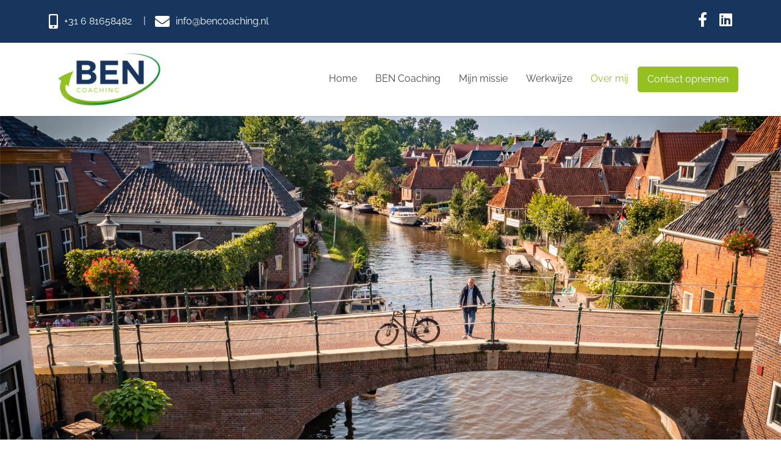

--- FILE ---
content_type: text/html; charset=UTF-8
request_url: https://www.bencoaching.nl/over-mij/
body_size: 4455
content:
<!DOCTYPE html><html class="class nice" data-template-id=14 lang=nl><head><meta charset=UTF-8><meta content="width=device-width, initial-scale=1" name=viewport><meta content=_csrf name=csrf-param><meta content="BCVQsA17fLZwZrV0RkM8Z8xWaMdOOgPamyXzATFIdUVVRjLoRFZExz0jzRsTMGQQhG8JkRZReoz3TqQyRRsXCw==" name=csrf-token><title>Over mij - Ben Coaching</title><meta content="" name=description><meta content="index, follow" name=robots><meta content=https://www.bencoaching.nl/over-mij/ property=og:url><meta content="Over mij - Ben Coaching" property=og:title><meta content=article property=og:type><meta content=nl_NL property=og:locale><meta content="" property=og:description><meta content=summary name=twitter:card><meta content="Over mij - Ben Coaching" name=twitter:title><meta content="" name=twitter:description><link href=https://www.bencoaching.nl/over-mij/ rel=canonical><link href=/runtime/images/2/16x16/Favicon_Ben_Coaching.png rel=icon sizes=16x16 type=image/png><link href=/runtime/images/2/32x32/Favicon_Ben_Coaching.png rel=icon sizes=32x32 type=image/png><link href=/runtime/images/2/192x192/Favicon_Ben_Coaching.png rel=icon sizes=192x192 type=image/png><link href=/runtime/images/2/250x250/Favicon_Ben_Coaching.png rel=icon sizes=512x512 type=image/png><link href=/runtime/images/2/180x180/Favicon_Ben_Coaching.png rel=apple-touch-icon sizes=180x180 type=image/png><link href=/local/runtime/css/raleway400400italic500500italic700700italic.css rel=stylesheet><link href=/local/runtime/css/righteous400400italic500500italic700700italic.css rel=stylesheet><link href="/tijdvooreensite/css/all-temp.css?v=1767836874" rel=stylesheet><link href="/tijdvooreensite/../css/main.css?v=1767836845" rel=stylesheet><style>.cta.large {
    padding: 120px 0;
}
p,li{font-weight:400;}
#header #navbar .navbar-brand img {
    padding: 10px 0;
}

@media(min-width: 992px){
.department .col-md-4 {
    width: 100%;
    margin: 0;
}

.department .team {
    display: flex;
}

.department .team .background-image {
    margin: 0px 10px 0px 0px;
    flex: 1 1 30%;
}

.department .team .team-data .button.primary, .department .team .team-data .button.secondary {
    display: inline-block;
}

.department .team .team-data {
    align-items: center;
    display: flex;
    flex-wrap: wrap;
    flex: 1 1 70%;
}

.department .team .team-data p {
    flex: 1 1 100%;
}
}

.button.primary, .button.secondary, h1, h2, h3, h4, h5, h6, .text-uppercase {
    text-transform: inherit;
}

.cta .button.primary {
	background-color: #94c11f;
    color: #fff;
    border: 1px solid #94c11f;
    transition: unset;
}
.cta .button.primary:hover {
    color: #94c11f;
}


.page .page-content .content ul {
    max-width: 530px;
}

.department h2 {
    display: none;
}</style><script></script><body data-template-id=14 data-template-name=tijdvooreensite><!--[CDATA[YII-DYNAMIC-1]]--> <div data-template-id=14 data-template-name=tijdvooreensite data-type=tijdvooreensite><style>@media (max-width: 767px) {
        #header #navbar .container #navbar-collapse.collapse.in {
            max-height: calc(100vh - px - 38.03px);
        }
    }</style> <header id=header class="both-headers site-header" data-navbar=""><nav id=topbar class=site-topbar><div class=container><div class=row><div class="contact-header topbar-column"><nav><ul class=contacts><li class=mobile><a href="tel:+31 6 81658482"><i class="fa-mobile-alt fas"></i><span>+31 6 81658482</span></a> <li class=email><a href=mailto:info@bencoaching.nl><i class="fa-envelope fas"></i><span>info@bencoaching.nl</span></a></ul> </nav> </div> <div class="social-language topbar-column"><div class=row><div class="col-md-12 col-xs-12 social-header"><nav><ul class=social-link><li><a class="default redactor-social-icon" href=http://www.facebook.com/ target=_blank title=Facebook><i class="fa-facebook-f fab"></i> </a> <li><a class="default redactor-social-icon" href=http://linkedin.com target=_blank title=LinkedIn><i class="fa-linkedin fab"></i> </a> </ul> </nav> </div> </div> </div></div> </div> </nav> <nav id=navbar class="affix-top navbar navbar-static-top site-navbar"><div class=container><div class=navbar-header><button class=navbar-toggle data-target=#navbar-collapse data-toggle=collapse type=button><span class=sr-only>Toggle navigation</span> <span class=icon-bar></span> <span class=icon-bar></span> <span class=icon-bar></span></button><a class=navbar-brand href=/><img alt="Ben Coaching" class="logo no-alternative" height=120 src=/runtime/images/10/218x120/Logo_Ben_Coaching_new2.png srcset="/runtime/images/10/436x240/Logo_Ben_Coaching_new2.png 2x, /runtime/images/10/654x360/Logo_Ben_Coaching_new2.png 3x"></a></div><div id=navbar-collapse class="collapse navbar-collapse"><ul id=w0 class="nav navbar-nav navbar-right"><li data-module=page data-slug=home title=Home><a href=/>Home</a> <li data-module=page data-slug=coaching title="BEN Coaching"><a href=/coaching/>BEN Coaching</a> <li data-module=page data-slug=mijn-missie title="Mijn missie"><a href=/mijn-missie/>Mijn missie</a> <li data-module=page data-slug=werkwijze title=Werkwijze><a href=/werkwijze/>Werkwijze</a> <li class=active data-module=page data-slug=over-mij title="Over mij"><a href=/over-mij/>Over mij</a> <li class=call2action-button data-module=page data-slug=contact-opnemen title="Contact opnemen"><a href=/contact-opnemen/>Contact opnemen</a></ul></div></div></nav></header> <div id=tijdvooreensite class="slides-container swiper-no-swiping" data-default="" data-module=Slides data-template=tijdvooreensite data-tooltip=Slides><div id=main-slider class=swiper-container data-autoplay=1 data-duration=6000 data-effect=fade data-home-height=600 data-mobile-height=400 data-multi-slider=0 data-page-height=600 data-random=0 data-slide-size=1 data-speed=600 data-type=main_slider><div class=swiper-wrapper><div class="no-content position-center swiper-slide"><figure class=background-image><img alt="" class=img-fluid sizes=" (max-width:360px) 360px, (max-width:480px) 480px, (max-width:640px) 640px, (max-width:767px) 770px, (max-width:991px) 991px, (max-width:1200px) 1200px, 100vw" src=/runtime/images/73/640x329/BEN_air_38_site_size.jpg srcset=" /runtime/images/73/360x185/BEN_air_38_site_size.jpg 360w, /runtime/images/73/480x247/BEN_air_38_site_size.jpg 480w, /runtime/images/73/640x329/BEN_air_38_site_size.jpg 640w, /runtime/images/73/770x396/BEN_air_38_site_size.jpg 770w, /runtime/images/73/991x510/BEN_air_38_site_size.jpg 991w, /runtime/images/73/1200x618/BEN_air_38_site_size.jpg 1200w, /runtime/images/73/2000x1030/BEN_air_38_site_size.jpg 2100w"> </figure> </div> </div> <div class=continue-arrow><a class=continue data-offset-desktop=190 data-offset-mobile=160 href=# title="Ga verder"><i class="fa-chevron-down fas"></i> </a> </div></div> <style>@media (max-width:767px) {
            .slides-container#tijdvooreensite .swiper-slide {
                height: 400px;
            }
        }
        
                    @media (min-width:768px) {
                .slides-container#tijdvooreensite .swiper-slide {
                    height: 600px;
                }
            }
        
                    @media (min-width:768px) {
                .slides-container.home#tijdvooreensite .swiper-slide {
                    height: 600px;
                }
            }</style></div> <div class=main-container><div id=redesign class="container-fluid main-column page-container"><div id=page-43 class="container module page" data-module=Paginabeheer><div class=row><article class="col page-content"><div class=row><div class="col content"><section class="align redactor"><p>Ik BEN Bennie Sterenberg, getrouwd met Geanne en we hebben 4 prachtige kinderen. We wonen en leven in het mooie Winsum, parel van de provincie Groningen. <br> <p>Ik weet wat het is om 'gevangen' te zitten in een baan of om werkloos te zijn. Toen ik zoekende was in mijn eigen ontwikkeling heb ik zelf een coachtraject doorlopen. In dit traject werd me duidelijk dat professioneel coachen was wat ik graag wilde doen. Inmiddels is deze wens gerealiseerd en heb ik mijn eigen coachpraktijk. Ik coach mensen die vastgelopen zijn in werk/prive, niet weten waar ze naartoe willen of hoe ze dat moeten aanpakken. <p>Ik ben een breed geïnteresseerd persoon met een passie voor de ontwikkeling van mensen en de verbetering van hun situatie. Woorden die bij mij passen zijn: luisteren, analyseren, doorzetten, verbinden, observeren.<br> <p>Ik ben opgeleid als een TransforMissioneel (waardengedreven en missiegericht) coach bij <a href=https://excellence-opleiding.nl/>CC Excellence Opleiding</a>. Als <a href=https://www.nobco.nl/pagina/eia-niveaus>foundation </a>coach ben ik geregistreerd bij de NOBCCO.&nbsp; Op dit moment ben Ik studerend voor&nbsp;Practitioner coach bij CC Excellence opleiding.&nbsp;(diplomering 2023) <p><br> <p><br></section> </div> </div> </article> </div> </div> </div> </div> <footer class="center footer module" data-module=Footer><div class=container><div class="col-2 row"><div class=col><div class=item><div class=header><header><h3>Contact</h3> </header> </div> <div class=contact><div class=organisation><span><strong>BEN Coaching</strong></span> <div class=person><span>Bennie Sterenberg</span> </div> <div class=address-container><div class=address><span> Wolkammerij 15 </span><br> <span>9951KG&nbsp;</span> <span>Winsum</span><br> </div> <div class=contact><ul class=contact-list><li class=email><span class=label>E-mail:</span> <span><a href=mailto:info@bencoaching.nl title="Stuur een mail">info@bencoaching.nl</a></span><li class=mob><span class=label>Mob:</span> <span><a href="tel:+31 6 81658482" title="Bel ons">+31 6 81658482</a></span></ul> </div> <div class=company> KvK: <span>82879834</span><br> BTW nr: <span>NL003753480B70</span> </div></div></div> </div> <div class=social><nav><ul class=list-unstyled><li><a class="facebook-f redactor-social-icon" href=http://www.facebook.com/ target=_blank title=Facebook><i class="fa-facebook-f fab"></i><span>Facebook</span></a> <li><a class="linkedin redactor-social-icon" href=http://linkedin.com target=_blank title=LinkedIn><i class="fa-linkedin fab"></i><span>LinkedIn</span></a></ul> </nav> </div></div> </div> <div class=col><div class=item><div class=header><header><h3>Aangesloten bij</h3> </header> </div> <div class=content><section class=redactor><figure><img class=img-responsive data-image=30 src=/current/local/runtime/images/30/500x182/logo_half_wit_minderruimte.png></figure> </section> </div></div> </div></div> </div> </footer> <footer class="copyright module"><div class=container><div class=row><div class="col content"><section> by Ben Coaching. Ontwikkeld door <a href=https://www.tijdvooreensite.nl/klanten/website-voor-coaches-en-trainers/ target=_blank title="Website voor coaches">Tijdvooreensite</a> </section> <nav><a class=scroll-to-top href=#to-top><i class="fa-chevron-up fas"></i> </a> </nav></div> </div> </div> </footer></div> <script type=application/ld+json>[
    {
        "@context": "https://schema.org",
        "@type": "LocalBusiness",
        "url": "https://www.bencoaching.nl/",
        "name": "BEN Coaching",
        "email": "info@bencoaching.nl",
        "vatID": "NL003753480B70",
        "taxID": "82879834",
        "image": "https://www.bencoaching.nl/runtime/images/10/2224x1223/Logo_Ben_Coaching_new2.png",
        "logo": {
            "@type": "ImageObject",
            "url": "https://www.bencoaching.nl/runtime/images/10/2224x1223/Logo_Ben_Coaching_new2.png"
        },
        "address": {
            "streetAddress": "Wolkammerij 15",
            "postalCode": "9951KG",
            "addressLocality": "Winsum",
            "addressCountry": "NL",
            "@type": "PostalAddress"
        },
        "sameAs": [
            "http://www.facebook.com/",
            "http://linkedin.com"
        ]
    },
    {
        "@context": "https://schema.org",
        "@type": "Person",
        "name": "Bennie Sterenberg",
        "telephone": "+31 6 81658482"
    }
]</script><script src="/tijdvooreensite/js/all-temp.js?v=1767836866"></script> <script>$(document).ready(function(){
		    $('input[name=_csrf]').val('Vl8SKctPwWd3cPqORruwTIlgXdnEZeE2IiIBXConMgQaJ0hH8wOFBEIErfkS0coN5lget6A9p1t0czYFSG5GQw==');
		});</script> <script>jQuery(function ($) {

                
            $('body').on('click', '.sweet-alert-popup-container .sweet-alert .close-icon, .sweet-alert .close-button', function(){
                $(this).parent().hide();
                $(this).parent().removeClass('active');
                var popupContainer = $(this).parent().parent();
                if (popupContainer.find('.sweet-alert:not(.active)').length == popupContainer.find('.sweet-alert').length){
                    popupContainer.hide();
                    $('body').removeClass('popup-active');
                }                   
            });
            
            $('body').on('click', '.sweet-alert-container .sweet-alert .close-icon', function(){
                $(this).parent().hide();            
            });
                
            $('body').on('click', '.sweet-alert-popup-container', function(e){
                if ($(e.target).hasClass('sweet-alert-popup-container')){
                    $(this).hide();
                    $('body').removeClass('popup-active');
                }
            });
            
            if ($('.sweet-alert-popup-container').length > 0){
                $('body').addClass('popup-active');
            }
                
            if ($('.sweet-alert-container').length > 0){
                setTimeout(function() { 
                    $('.sweet-alert-container').hide();
                }, 15000);
            }
            
        
});</script>

--- FILE ---
content_type: text/css
request_url: https://www.bencoaching.nl/local/runtime/css/righteous400400italic500500italic700700italic.css
body_size: 414
content:
/* latin-ext */
@font-face {
  font-family: 'Righteous';
  font-style: normal;
  font-weight: 400;
  src: url(../fonts/righteous/1cXxaUPXBpj2rGoU7C9WhnGFucE.woff2) format('woff2');
  unicode-range: U+0100-02BA, U+02BD-02C5, U+02C7-02CC, U+02CE-02D7, U+02DD-02FF, U+0304, U+0308, U+0329, U+1D00-1DBF, U+1E00-1E9F, U+1EF2-1EFF, U+2020, U+20A0-20AB, U+20AD-20C0, U+2113, U+2C60-2C7F, U+A720-A7FF;
}

/* latin */
@font-face {
  font-family: 'Righteous';
  font-style: normal;
  font-weight: 400;
  src: url(../fonts/righteous/1cXxaUPXBpj2rGoU7C9WiHGF.woff2) format('woff2');
  unicode-range: U+0000-00FF, U+0131, U+0152-0153, U+02BB-02BC, U+02C6, U+02DA, U+02DC, U+0304, U+0308, U+0329, U+2000-206F, U+20AC, U+2122, U+2191, U+2193, U+2212, U+2215, U+FEFF, U+FFFD;
}
@font-face {
  font-family: 'Righteous';
  font-style: normal;
  font-weight: 400;
  src: url(../fonts/righteous/fontkit=1cXxaUPXBpj2rGoU7C9WiHGD&skey=7d7e8613ba1b398f&v=v18) format('woff'),
       url(../fonts/righteous/1cXxaUPXBpj2rGoU7C9WiHGA.ttf) format('truetype');
  unicode-range: U+270C;
}